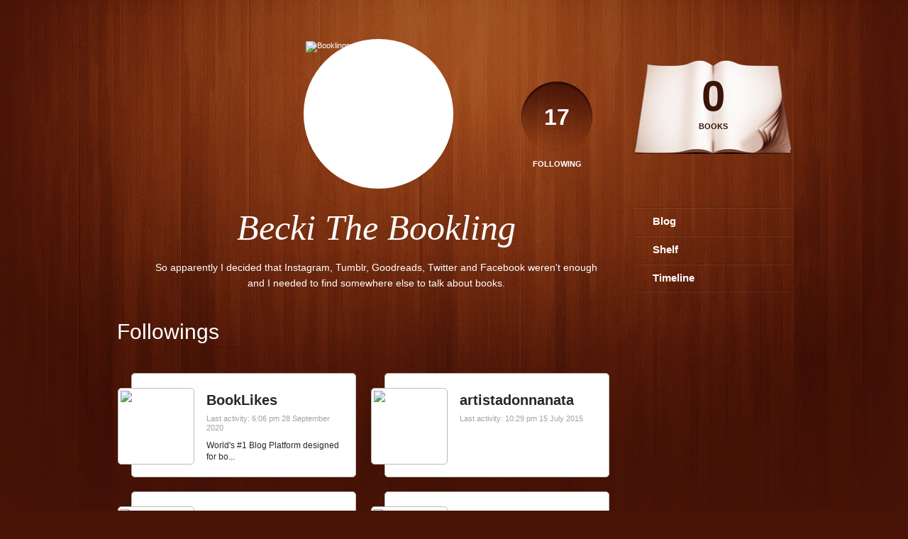

--- FILE ---
content_type: text/html; charset=UTF-8
request_url: http://booklings.booklikes.com/followings
body_size: 5781
content:
<!doctype html>
<html>
<head>
	  
   <meta http-equiv="Content-Type" content="text/html; charset=utf-8" />
   <meta name="robots" content="index, follow" />
   <meta name="revisit-after" content="1 days" />
   
   <title>Followings - Becki The Bookling</title>      
   <meta property="og:title" content="Followings - Becki The Bookling" />
   <meta itemprop="name" content="Followings - Becki The Bookling" />     
   <meta property="og:site_name" content="Followings - Becki The Bookling" />
   
   <meta name="Description" content="Becki The Bookling - book blog on BookLikes" />
   <meta property="og:description" content="Becki The Bookling - book blog on BookLikes" />
   <meta itemprop="description" content="Becki The Bookling - book blog on BookLikes" /> 
   
   <meta property="og:image" content="http://booklikes.com/photo/crop/250/0/upload/avatar/5/7/572da3ed41238d47d380fa4dbfe35bf2.jpg" />   
   <meta itemprop="image" content="http://booklikes.com/photo/crop/250/0/upload/avatar/5/7/572da3ed41238d47d380fa4dbfe35bf2.jpg" />
   
   <meta name="Keywords" content="Booklikes, Becki The Bookling, Booklings" />
   
   <meta property="og:type" content="blog" />
   
   <meta name="twitter:card" content="summary" />
   <meta name="twitter:site" content="@BookLikes" />      
   <meta name="twitter:url" content="http://Booklings.booklikes.com/followings" />
   <meta name="twitter:title" content="Followings - Becki The Bookling" />
   <meta name="twitter:description" content="Becki The Bookling - book blog on BookLikes" />     
   
   <link href="http://booklings.booklikes.com/theme/wood/style.css" rel="stylesheet" type="text/css" />
   
   <link rel="icon" type="image" href="http://booklikes.com/photo/crop/25/25/upload/avatar/5/7/572da3ed41238d47d380fa4dbfe35bf2.jpg"/>
   
   <link rel="alternate" type="application/atom+xml" href="http://Booklings.booklikes.com/rss" title="Becki The Bookling RSS"/>
   
   <script type="text/javascript"> 
                                 (function(i,s,o,g,r,a,m){i['GoogleAnalyticsObject']=r;i[r]=i[r]||function(){
                                 (i[r].q=i[r].q||[]).push(arguments)},i[r].l=1*new Date();a=s.createElement(o),
                                 m=s.getElementsByTagName(o)[0];a.async=1;a.src=g;m.parentNode.insertBefore(a,m)
                                 })(window,document,'script','//www.google-analytics.com/analytics.js','ga');
                                 ga('create', 'UA-32199978-1', 'booklikes.com');                                 
                                 ga('send', 'pageview');
                                 </script>
   
   <style type="text/css">
                  
      
   </style>       
   
</head>
<body><style type="text/css">
div#book-popup{top:10%;left:50%;padding:20px;z-index:20;width:750px;margin-left:-375px;background:#fff;border:1px solid rgba(0,0,0,0.2);-moz-box-shadow:0 0 10px 5px rgba(0,0,0,0.2);-webkit-box-shadow:0 0 10px 5px rgba(0,0,0,0.2);-o-box-shadow:0 0 10px 5px rgba(0,0,0,0.2);box-shadow:0 0 10px 5px rgba(0,0,0,0.2)}.set-bradius3tl{-moz-border-radius-topleft:3px;-webkit-border-top-left-radius:3px;border-top-left-radius:3px}.set-bradius3tr{-moz-border-radius-topright:3px;-webkit-border-top-right-radius:3px;border-top-right-radius:3px}.set-bradius3bl{-moz-border-radius-bottomleft:3px;-webkit-border-bottom-left-radius:3px;border-bottom-left-radius:3px}.set-bradius3br{-moz-border-radius-bottomright:3px;-webkit-border-bottom-right-radius:3px;border-bottom-right-radius:3px}div.book-popup-content,div.book-popup-content a{color:#333}div.book-popup-content,div.book-popup-options{font-family:"Helvetica Neue",Arial,Tahoma,Verdana,sans-serif!important}a.book-popup-close{top:-10px;right:-5px;font-size:20px;color:#333;font-weight:bold}a.book-popup-close:hover{color:#03794c}div.book-popup-cover{width:225px}div.book-popup-info{width:505px}div.book-popup-title{padding-top:10px;padding-right:30px;font-size:22px;font-weight:bold}div.book-popup-title a:hover{text-decoration:underline}div.book-popup-author{padding-top:13px;font-size:14px}div.book-popup-kind{padding-top:13px;font-size:14px;font-weight:bold}div.book-popup-rating{padding-top:13px;font-size:12px;color:#036d44;font-weight:bold}div.book-popup-rating img{margin-right:3px}div.book-popup-desc{padding-top:15px;font-size:14px;line-height:140%}div.book-popup-share{padding-top:15px}div.book-popup-share-link{font-size:11px;color:#ccc}div.book-popup-page{padding-top:15px}div.book-popup-page a{font-size:14px;color:#03794c;font-weight:bold}div.book-popup-page a:hover{text-decoration:underline}div.book-popup-review{line-height:19px}div.book-popup-review a{disply:inline-block;font-size:14px;color:#03794c;font-weight:bold;line-height:19px}div.book-popup-review a:hover{text-decoration:underline}div.book-popup-review img{margin:-5px 0 0 2px}div.book-popup-more{padding-top:30px}div.book-popup-options{padding-top:20px}div.book-popup-options a{padding:7px 15px;margin-right:5px;display:inline-block;background:#038050;border:1px solid #04623e;font-size:14px;font-weight:bold;color:#fff}div.book-affiliate{display:none;margin-top:25px}div.book-affiliate h6{margin-bottom:10px;font-size:14px;font-weight:bold}div.book-affiliate-entry:nth-child(even){background:#eee}div.book-affiliate-entry{padding:5px;font-size:12px}div.book-affiliate-entry-user{background:#ccc}div.book-affiliate-entry img{width:15px;height:15px;display:inline-block;margin-right:5px;vertical-align:middle}div.book-affiliate-entry strong{display:inline-block;width:45%}div.book-affiliate-entry span{display:inline-block;width:20%}div.book-affiliate-entry a{width:25%;display:inline-block;font-weight:bold;color:#038050;text-align:right;text-decoration:none}div.book-affiliate-entry a:hover{text-decoration:underline}.loader{position:absolute;z-index:999;width:50px;height:50px;-moz-transform:scale(0.6);-webkit-transform:scale(0.6);-ms-transform:scale(0.6);-o-transform:scale(0.6);transform:scale(0.6)}.loader div{position:absolute;background-color:#eee;height:9px;width:9px;-moz-border-radius:5px;-moz-animation-name:f_fadeG;-moz-animation-duration:1.04s;-moz-animation-iteration-count:infinite;-moz-animation-direction:linear;-webkit-border-radius:5px;-webkit-animation-name:f_fadeG;-webkit-animation-duration:1.04s;-webkit-animation-iteration-count:infinite;-webkit-animation-direction:linear;-ms-border-radius:5px;-ms-animation-name:f_fadeG;-ms-animation-duration:1.04s;-ms-animation-iteration-count:infinite;-ms-animation-direction:linear;-o-border-radius:5px;-o-animation-name:f_fadeG;-o-animation-duration:1.04s;-o-animation-iteration-count:infinite;-o-animation-direction:linear;border-radius:5px;animation-name:f_fadeG;animation-duration:1.04s;animation-iteration-count:infinite;animation-direction:linear}.loader-1{left:0;top:20px;-moz-animation-delay:.39s;-webkit-animation-delay:.39s;-ms-animation-delay:.39s;-o-animation-delay:.39s;animation-delay:.39s}.loader-2{left:6px;top:6px;-moz-animation-delay:.52s;-webkit-animation-delay:.52s;-ms-animation-delay:.52s;-o-animation-delay:.52s;animation-delay:.52s}.loader-3{left:20px;top:0;-moz-animation-delay:.65s;-webkit-animation-delay:.65s;-ms-animation-delay:.65s;-o-animation-delay:.65s;animation-delay:.65s}.loader-4{right:6px;top:6px;-moz-animation-delay:.78s;-webkit-animation-delay:.78s;-ms-animation-delay:.78s;-o-animation-delay:.78s;animation-delay:.78s}.loader-5{right:0;top:20px;-moz-animation-delay:.91s;-webkit-animation-delay:.91s;-ms-animation-delay:.91s;-o-animation-delay:.91s;animation-delay:.91s}.loader-6{right:6px;bottom:6px;-moz-animation-delay:1.04s;-webkit-animation-delay:1.04s;-ms-animation-delay:1.04s;-o-animation-delay:1.04s;animation-delay:1.04s}.loader-7{left:20px;bottom:0;-moz-animation-delay:1.17s;-webkit-animation-delay:1.17s;-ms-animation-delay:1.17s;-o-animation-delay:1.17s;animation-delay:1.17s}.loader-8{left:6px;bottom:6px;-moz-animation-delay:1.3s;-webkit-animation-delay:1.3s;-ms-animation-delay:1.3s;-o-animation-delay:1.3s;animation-delay:1.3s}@-moz-keyframes f_fadeG{0%{background-color:#000}100%{background-color:#eee}}@-webkit-keyframes f_fadeG{0%{background-color:#000}100%{background-color:#eee}}@-ms-keyframes f_fadeG{0%{background-color:#000}100%{background-color:#eee}}@-o-keyframes f_fadeG{0%{background-color:#000}100%{background-color:#eee}}@keyframes f_fadeG{0%{background-color:#000}100%{background-color:#eee}}
</style>
<div id="book-popup" class="set-abs" style="display: none;"></div><div id="book-loader" class="loader" style="display: none;"><div class="loader-1"></div><div class="loader-2"></div><div class="loader-3"></div><div class="loader-4"></div><div class="loader-4"></div><div class="loader-6"></div><div class="loader-7"></div><div class="loader-8"></div></div>
<script type="text/javascript">
window.addEventListener("click",function(a){bookPopupClose()},false);document.getElementById("book-popup").addEventListener("click",function(a){a.stopPropagation();return false},false);function bookPopupClose(){document.getElementById("book-popup").style.display="none"}function affiliateLoad(a,c,e){var b=1;var f=e.length;var g=document.getElementById("book-affiliate-list-"+a);g.innerHTML="";var d=setInterval(function(){var h=e[b];var i=new XMLHttpRequest();i.open("POST","/www/ajax.php",true);i.setRequestHeader("Content-type","application/x-www-form-urlencoded");i.setRequestHeader("X-Requested-With","XMLHttpRequest");var j="action=affiliate&idb="+a+"&idu="+c+"&ids="+h;i.onreadystatechange=function(){if(i.readyState==4&&i.status==200){var k=JSON.parse(i.responseText);if(!k[0]){return}k=k[0];g.innerHTML=g.innerHTML+k.html;document.getElementById("book-affiliate-"+a).style.display="block"}};i.send(j);b++;if(b==f){clearInterval(d)}},1000)}var bookId,bookNode,bookTimer,bookClick=0;function bookPopupClick(b,a){if(b.parentNode.tagName=="A"&&b.parentNode.href){return}bookClick=b.getAttribute("data-book");setTimeout(function(){bookClick=0},3000);clearTimeout(bookTimer);window.open(a)}function bookPopupMoveOut(){clearTimeout(bookTimer)}function bookPopupMove(a){var c=a.getAttribute("data-book");var b=a.getAttribute("data-aff");if(bookClick==c){return}bookId=c;bookNode=a.tagName;bookTimer=setTimeout(function(){if(!a.clientHeight&&!a.clientWidth){var f={x:a.children[0].offsetWidth,y:a.children[0].offsetHeight};var g=a.children[0].getBoundingClientRect()}else{var f={x:a.offsetWidth,y:a.offsetHeight};var g=a.getBoundingClientRect()}var e={x:window.pageXOffset||document.scrollLeft,y:window.pageYOffset||document.scrollTop};var d=document.getElementById("book-loader");d.style.display="block";d.style.top=(((f.y<50)?0:(Math.round(f.y/2)-25))+(isNaN(e.y)?0:parseInt(e.y))+(isNaN(g.top)?0:parseInt(g.top)))+"px";d.style.left=(((f.x<50)?0:(Math.round(f.x/2)-25))+(isNaN(e.x)?0:parseInt(e.x))+(isNaN(g.left)?0:parseInt(g.left)))+"px";bookPopup(c,"",b)},2000)}function bookPopupOld(c,a,b){bookPopup(c,"old",b)}function bookPopup(id,none,idaff){var ajax=new XMLHttpRequest();ajax.open("POST","/www/ajax.php",true);ajax.setRequestHeader("Content-type","application/x-www-form-urlencoded");ajax.setRequestHeader("X-Requested-With","XMLHttpRequest");var params="action=bookpopupb&id="+id;if(idaff){params+="&idaff="+idaff}if(none=="old"){params+="&old=1"}ajax.onreadystatechange=function(){if(ajax.readyState==4&&ajax.status==200){document.getElementById("book-loader").style.display="none";document.getElementById("book-popup").innerHTML=ajax.responseText;document.getElementById("book-popup").style.top=window.pageYOffset+25+"px";document.getElementById("book-popup").style.display="block";var scripts="";ajax.responseText.replace(/<script[^>]*>([\s\S]*?)<\/script>/gi,function(all,code){scripts+=code+"\n"});if(scripts){if(window.execScript){window.execScript(scripts)}else{eval(scripts)}}}};ajax.send(params)};
</script><div class="booklikes-iframe" style="position: fixed; top: 20px; right: 20px; background: none; z-index: 100;">
    <iframe src="http://booklikes.com/iframe?user=Booklings" frameborder="0" scrolling="no" width="375" height="25" style="background: none;"></iframe>    
</div>
   
      <div class="container">

         <div class="side-left set-left">

             <div class="header set-rel">

                                           
                              <div class="header-followings set-right">
                  <a href="/followings">                                   
                     <span>17</span>
                     Following
                  </a>               
               </div>       
                              
               <div class="avatar">
                    
                  <a href="http://Booklings.booklikes.com">
                     <img src="http://booklikes.com/photo/crop/205/205/upload/avatar/5/7/572da3ed41238d47d380fa4dbfe35bf2.jpg" alt="Booklings" />
                  </a>
               </div>                 

               <div class="set-clear"></div>

            </div>

            <h1 class="header-title">
               <a href="http://Booklings.booklikes.com">Becki The Bookling</a>
            </h1>

            <div class="header-desc">So apparently I decided that Instagram, Tumblr, Goodreads, Twitter and Facebook weren't enough and I needed to find somewhere else to talk about books.</div>  

            <div class="follow">

               <div class="follow-header">
                                    Followings               </div>

               <div class="follow-list">

                                 
                  <a class="follow-entry set-bradius5 set-left set-rel" href="http://blog.booklikes.com" target="_blank">

                     <div class="follow-entry-pic set-bradius5 set-abs">                     
                        <img class="set-bradius5" src="http://booklikes.com/photo/crop/100/100/upload/avatar/a/3/a306eacf053e8650f4ced097d0b4bce1.png" title="blog" />            
                     </div>

                     <div class="follow-entry-title set-break">BookLikes</div>

                                          <div class="follow-entry-date">Last activity: 6:06 pm 28 September 2020</div>
                     
                     <div class="follow-entry-desc">
                                                      World's #1 Blog Platform designed for bo...                                                            
                     </div>

                  </a>
                                 
                  <a class="follow-entry set-bradius5 set-left set-rel" href="http://artistadonnanata.booklikes.com" target="_blank">

                     <div class="follow-entry-pic set-bradius5 set-abs">                     
                        <img class="set-bradius5" src="http://booklikes.com/photo/crop/100/100/upload/avatar/97/2/471a5ab7018b28926803422955539a51.jpg" title="artistadonnanata" />            
                     </div>

                     <div class="follow-entry-title set-break">artistadonnanata</div>

                                          <div class="follow-entry-date">Last activity: 10:29 pm 15 July 2015</div>
                     
                     <div class="follow-entry-desc">
                                                                                                                  
                     </div>

                  </a>
                                 
                  <a class="follow-entry set-bradius5 set-left set-rel" href="http://pxincessofcolor.booklikes.com" target="_blank">

                     <div class="follow-entry-pic set-bradius5 set-abs">                     
                        <img class="set-bradius5" src="http://booklikes.com/photo/crop/100/100/upload/avatar/f/2/f27095c786b3aa7fa804dc28b35b130c.jpg" title="pxincessofcolor" />            
                     </div>

                     <div class="follow-entry-title set-break">....And Then The Fandoms Came</div>

                                          <div class="follow-entry-date">Last activity: 9:21 am 17 July 2016</div>
                     
                     <div class="follow-entry-desc">
                                                                                                                  
                     </div>

                  </a>
                                 
                  <a class="follow-entry set-bradius5 set-left set-rel" href="http://DeanCarnby.booklikes.com" target="_blank">

                     <div class="follow-entry-pic set-bradius5 set-abs">                     
                        <img class="set-bradius5" src="http://booklikes.com/photo/crop/100/100/upload/avatar/4/0/azure_400dda60f5540d2bd666bd0ece5deb15.jpg" title="DeanCarnby" />            
                     </div>

                     <div class="follow-entry-title set-break">Dean Carnby</div>

                                          <div class="follow-entry-date">Last activity: 11:56 pm 15 December 2014</div>
                     
                     <div class="follow-entry-desc">
                                                                                                                  
                     </div>

                  </a>
                                 
                  <a class="follow-entry set-bradius5 set-left set-rel" href="http://ellisshuman.booklikes.com" target="_blank">

                     <div class="follow-entry-pic set-bradius5 set-abs">                     
                        <img class="set-bradius5" src="http://booklikes.com/photo/crop/100/100/upload/avatar/98/79/3f65dfa0153893a0666b1c8e77af5233.jpg" title="ellisshuman" />            
                     </div>

                     <div class="follow-entry-title set-break">Ellis Shuman Reads</div>

                                          <div class="follow-entry-date">Last activity: 9:27 pm 13 October 2015</div>
                     
                     <div class="follow-entry-desc">
                                                                                                                  
                     </div>

                  </a>
                                 
                  <a class="follow-entry set-bradius5 set-left set-rel" href="http://TessaG.booklikes.com" target="_blank">

                     <div class="follow-entry-pic set-bradius5 set-abs">                     
                        <img class="set-bradius5" src="http://booklikes.com/photo/crop/100/100/upload/avatar/1/6/16e49de6d6fc8167d9454fa9ee583bfd.jpg" title="TessaG" />            
                     </div>

                     <div class="follow-entry-title set-break">Tessa's Blog</div>

                                          <div class="follow-entry-date">Last activity: 7:11 am 27 July 2018</div>
                     
                     <div class="follow-entry-desc">
                                                      My two best friends and I are extreme bo...                                                            
                     </div>

                  </a>
                                 
                  <a class="follow-entry set-bradius5 set-left set-rel" href="http://eyeheartromance.booklikes.com" target="_blank">

                     <div class="follow-entry-pic set-bradius5 set-abs">                     
                        <img class="set-bradius5" src="http://booklikes.com/photo/crop/100/100/upload/avatar/f/0/f02355d4f6dc63a0d6ffb12d308e60ea.jpg" title="eyeheartromance" />            
                     </div>

                     <div class="follow-entry-title set-break">I Heart Romance</div>

                                          <div class="follow-entry-date">Last activity: 10:24 am 29 June 2015</div>
                     
                     <div class="follow-entry-desc">
                                                      Registered Nurse by day | Romance Reader...                                                            
                     </div>

                  </a>
                                 
                  <a class="follow-entry set-bradius5 set-left set-rel" href="http://fantasyhardships.booklikes.com" target="_blank">

                     <div class="follow-entry-pic set-bradius5 set-abs">                     
                        <img class="set-bradius5" src="http://booklikes.com/photo/crop/100/100/upload/avatar/1/0/azure_106f4e221166036eee10c03cb9bbbc68.jpg" title="fantasyhardships" />            
                     </div>

                     <div class="follow-entry-title set-break">Fantasy Hardships</div>

                                          <div class="follow-entry-date">Last activity: 5:11 am 15 September 2015</div>
                     
                     <div class="follow-entry-desc">
                                                                                                                  
                     </div>

                  </a>
                                 
                  <a class="follow-entry set-bradius5 set-left set-rel" href="http://madibrown.booklikes.com" target="_blank">

                     <div class="follow-entry-pic set-bradius5 set-abs">                     
                        <img class="set-bradius5" src="http://booklikes.com/photo/crop/100/100/upload/avatar/51/20/c944b2734b9ebf0b9475c2e790ecd13d.jpg" title="madibrown" />            
                     </div>

                     <div class="follow-entry-title set-break">Madibrown.com Booklikes Blog</div>

                                          <div class="follow-entry-date">Last activity: 12:14 am 21 September 2014</div>
                     
                     <div class="follow-entry-desc">
                                                                                                                  
                     </div>

                  </a>
                                 
                  <a class="follow-entry set-bradius5 set-left set-rel" href="http://NinaMilton.booklikes.com" target="_blank">

                     <div class="follow-entry-pic set-bradius5 set-abs">                     
                        <img class="set-bradius5" src="http://booklikes.com/photo/crop/100/100/upload/avatar/0/8/azure_0843e9c76d0ea00dc62004178390511d.jpg" title="NinaMilton" />            
                     </div>

                     <div class="follow-entry-title set-break">Sabbie Dare and Friends</div>

                                          <div class="follow-entry-date">Last activity: 3:26 pm 29 November 2017</div>
                     
                     <div class="follow-entry-desc">
                                                                                                                  
                     </div>

                  </a>
                                 
                  <a class="follow-entry set-bradius5 set-left set-rel" href="http://elizziebooks.booklikes.com" target="_blank">

                     <div class="follow-entry-pic set-bradius5 set-abs">                     
                        <img class="set-bradius5" src="http://booklikes.com/photo/crop/100/100/upload/avatar/3/3/azure_33cbb7b2ad1dfd8454f41903b01857b4.jpg" title="elizziebooks" />            
                     </div>

                     <div class="follow-entry-title set-break">Elizziebooks</div>

                                          <div class="follow-entry-date">Last activity: 9:00 pm 10 June 2014</div>
                     
                     <div class="follow-entry-desc">
                                                      I freaking love books! I'm currently rea...                                                            
                     </div>

                  </a>
                                 
                  <a class="follow-entry set-bradius5 set-left set-rel" href="http://priceiswong.booklikes.com" target="_blank">

                     <div class="follow-entry-pic set-bradius5 set-abs">                     
                        <img class="set-bradius5" src="http://booklikes.com/photo/crop/100/100/upload/avatar/a/e/azure_ae2c7e03beea3d3b0263b7648db9fd57.jpg" title="priceiswong" />            
                     </div>

                     <div class="follow-entry-title set-break">priceiswong</div>

                                          <div class="follow-entry-date">Last activity: 10:07 am 29 May 2014</div>
                     
                     <div class="follow-entry-desc">
                                                      I'm a girl that loves to read, buy, revi...                                                            
                     </div>

                  </a>
                                 
                  <a class="follow-entry set-bradius5 set-left set-rel" href="http://padfootandprongs.booklikes.com" target="_blank">

                     <div class="follow-entry-pic set-bradius5 set-abs">                     
                        <img class="set-bradius5" src="http://booklikes.com/photo/crop/100/100/upload/avatar/f/5/azure_f5f06a71e1483a673ee28e9ab9f47331.jpg" title="padfootandprongs" />            
                     </div>

                     <div class="follow-entry-title set-break">PADFOOTANDPRONGS</div>

                                          <div class="follow-entry-date">Last activity: 11:33 am 2 June 2013</div>
                     
                     <div class="follow-entry-desc">
                                                                                                                  
                     </div>

                  </a>
                                 
                  <a class="follow-entry set-bradius5 set-left set-rel" href="http://tglong.booklikes.com" target="_blank">

                     <div class="follow-entry-pic set-bradius5 set-abs">                     
                        <img class="set-bradius5" src="http://booklikes.com/photo/crop/100/100/upload/avatar/7/4/azure_7459f00a6f15bf20c75a093aafa77359.jpg" title="tglong" />            
                     </div>

                     <div class="follow-entry-title set-break">Terri Giuliano Long</div>

                                          <div class="follow-entry-date">Last activity: 8:36 pm 16 June 2015</div>
                     
                     <div class="follow-entry-desc">
                                                                                                                  
                     </div>

                  </a>
                                 
                  <a class="follow-entry set-bradius5 set-left set-rel" href="http://LittleBookOwl.booklikes.com" target="_blank">

                     <div class="follow-entry-pic set-bradius5 set-abs">                     
                        <img class="set-bradius5" src="http://booklikes.com/photo/crop/100/100/upload/avatar/8/8/azure_88aacd56e9a2691eecb9b507339ed7b2.png" title="LittleBookOwl" />            
                     </div>

                     <div class="follow-entry-title set-break">Little Book Owl</div>

                                          <div class="follow-entry-date">Last activity: 4:03 pm 2 October 2013</div>
                     
                     <div class="follow-entry-desc">
                                                                                                                  
                     </div>

                  </a>
                                 
                  <a class="follow-entry set-bradius5 set-left set-rel" href="http://jessethereader.booklikes.com" target="_blank">

                     <div class="follow-entry-pic set-bradius5 set-abs">                     
                        <img class="set-bradius5" src="http://booklikes.com/photo/crop/100/100/upload/avatar/1/a/azure_1abdade481815ce1b23080d1035d2a72.jpg" title="jessethereader" />            
                     </div>

                     <div class="follow-entry-title set-break">JesseTheReader</div>

                                          <div class="follow-entry-date">Last activity: 11:36 pm 13 September 2014</div>
                     
                     <div class="follow-entry-desc">
                                                      I just really like books.                                                            
                     </div>

                  </a>
                                 
                  <a class="follow-entry set-bradius5 set-left set-rel" href="http://travelingthroughpages.booklikes.com" target="_blank">

                     <div class="follow-entry-pic set-bradius5 set-abs">                     
                        <img class="set-bradius5" src="http://booklikes.com/photo/crop/100/100/upload/avatar/2/7/azure_270596a2aebc9bc7a98dd4ed5fa688cb.jpg" title="travelingthroughpages" />            
                     </div>

                     <div class="follow-entry-title set-break">Traveling Through Pages</div>

                                          <div class="follow-entry-date">Last activity: 5:06 am 28 March 2015</div>
                     
                     <div class="follow-entry-desc">
                                                                                                                  
                     </div>

                  </a>
                  
                  <div class="set-clear"></div>

               </div>            

            </div>            

         </div>
      
         <div class="side-right set-right">
   
            <div class="shelf-counter">               
                              
               <a class="shelf-counter-count" href="http://Booklings.booklikes.com/shelf">
                  0
               </a>
               
               <a class="shelf-counter-title" href="http://Booklings.booklikes.com/shelf">
                  BOOKS
               </a>
               
            </div>              
                       
            <div class="menu">
                              <h3><a class="set-bradius3" href="http://Booklings.booklikes.com/blog">Blog</a></h3>
                                             
               <h3><a class="set-bradius3" href="http://Booklings.booklikes.com/shelf">Shelf</a></h3>
                                             
               <h3><a class="set-bradius3" href="http://Booklings.booklikes.com/timeline">Timeline</a></h3>
                    
                              
            </div>              
                     
                
            
                        
                        
              
            
                             
              
                             
            
                        
            
         </div>  

         <div class="set-clear"></div>
         
         <div class="footer">
            <a href="http://booklikes.com" title="BookLikes">Powered by <span>BookLikes &copy; 2015</span></a>
            | <a href="http://Booklings.booklikes.com/rss" title="BookLikes">RSS</a>
         </div>         
      
      </div>

      <script type="text/javascript">!function(d,s,id){var js,fjs=d.getElementsByTagName(s)[0],p=/^http:/.test(d.location)?'http':'https';if(!d.getElementById(id)){js=d.createElement(s);js.id=id;js.src=p+'://platform.twitter.com/widgets.js';fjs.parentNode.insertBefore(js,fjs);}}(document, 'script', 'twitter-wjs');</script>      
   
</body>
</html>            
